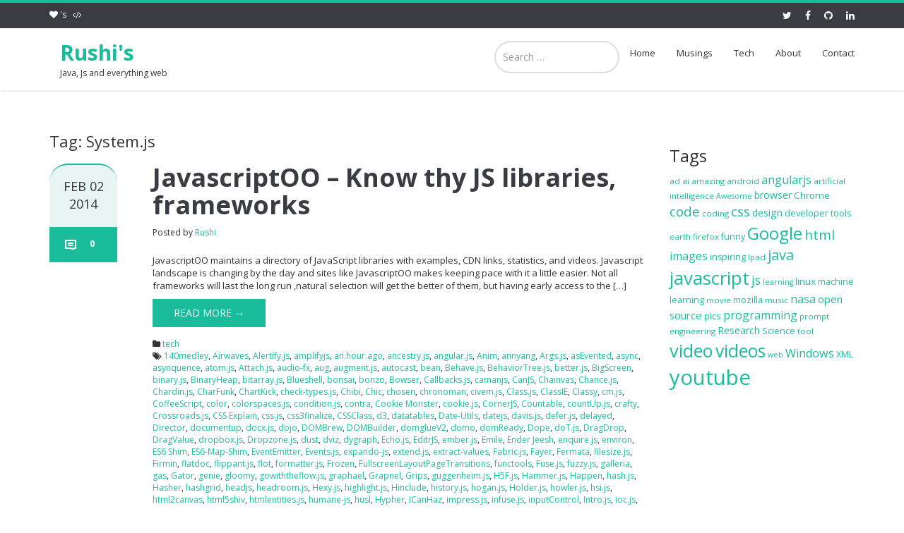

--- FILE ---
content_type: text/html; charset=UTF-8
request_url: https://www.rushis.com/tag/system-js/
body_size: 13751
content:
<!DOCTYPE html><html dir=ltr lang=en-US prefix="og: https://ogp.me/ns#"><head><meta charset="UTF-8"><meta name="viewport" content="width=device-width"><link rel=profile href=http://gmpg.org/xfn/11><link rel="shortcut icon" href><link rel=pingback href=https://www.rushis.com/xmlrpc.php> <!--[if lt IE 9]> <script src=https://www.rushis.com/wp-content/themes/ascent/includes/js/html5.js></script> <![endif]--><title>System.js - Rushi's</title><meta name="robots" content="max-image-preview:large"><link rel=canonical href=https://www.rushis.com/tag/system-js/ ><meta name="generator" content="All in One SEO (AIOSEO) 4.7.7"> <script type=application/ld+json class=aioseo-schema>{"@context":"https:\/\/schema.org","@graph":[{"@type":"BreadcrumbList","@id":"https:\/\/www.rushis.com\/tag\/system-js\/#breadcrumblist","itemListElement":[{"@type":"ListItem","@id":"https:\/\/www.rushis.com\/#listItem","position":1,"name":"Home","item":"https:\/\/www.rushis.com\/","nextItem":{"@type":"ListItem","@id":"https:\/\/www.rushis.com\/tag\/system-js\/#listItem","name":"System.js"}},{"@type":"ListItem","@id":"https:\/\/www.rushis.com\/tag\/system-js\/#listItem","position":2,"name":"System.js","previousItem":{"@type":"ListItem","@id":"https:\/\/www.rushis.com\/#listItem","name":"Home"}}]},{"@type":"CollectionPage","@id":"https:\/\/www.rushis.com\/tag\/system-js\/#collectionpage","url":"https:\/\/www.rushis.com\/tag\/system-js\/","name":"System.js - Rushi's","inLanguage":"en-US","isPartOf":{"@id":"https:\/\/www.rushis.com\/#website"},"breadcrumb":{"@id":"https:\/\/www.rushis.com\/tag\/system-js\/#breadcrumblist"}},{"@type":"Organization","@id":"https:\/\/www.rushis.com\/#organization","name":"Rushi's","description":"Java, Js and everything web","url":"https:\/\/www.rushis.com\/"},{"@type":"WebSite","@id":"https:\/\/www.rushis.com\/#website","url":"https:\/\/www.rushis.com\/","name":"Rushi's","description":"Java, Js and everything web","inLanguage":"en-US","publisher":{"@id":"https:\/\/www.rushis.com\/#organization"}}]}</script> <link rel=dns-prefetch href=//fonts.googleapis.com><link rel=alternate type=application/rss+xml title="Rushi&#039;s &raquo; Feed" href=https://www.rushis.com/feed/ ><link rel=alternate type=application/rss+xml title="Rushi&#039;s &raquo; Comments Feed" href=https://www.rushis.com/comments/feed/ ><link rel=alternate type=application/rss+xml title="Rushi&#039;s &raquo; System.js Tag Feed" href=https://www.rushis.com/tag/system-js/feed/ > <script>window._wpemojiSettings={"baseUrl":"https:\/\/s.w.org\/images\/core\/emoji\/14.0.0\/72x72\/","ext":".png","svgUrl":"https:\/\/s.w.org\/images\/core\/emoji\/14.0.0\/svg\/","svgExt":".svg","source":{"concatemoji":"https:\/\/www.rushis.com\/wp-includes\/js\/wp-emoji-release.min.js?ver=6.1.1"}};
/*! This file is auto-generated */
!function(e,a,t){var n,r,o,i=a.createElement("canvas"),p=i.getContext&&i.getContext("2d");function s(e,t){var a=String.fromCharCode,e=(p.clearRect(0,0,i.width,i.height),p.fillText(a.apply(this,e),0,0),i.toDataURL());return p.clearRect(0,0,i.width,i.height),p.fillText(a.apply(this,t),0,0),e===i.toDataURL()}function c(e){var t=a.createElement("script");t.src=e,t.defer=t.type="text/javascript",a.getElementsByTagName("head")[0].appendChild(t)}for(o=Array("flag","emoji"),t.supports={everything:!0,everythingExceptFlag:!0},r=0;r<o.length;r++)t.supports[o[r]]=function(e){if(p&&p.fillText)switch(p.textBaseline="top",p.font="600 32px Arial",e){case"flag":return s([127987,65039,8205,9895,65039],[127987,65039,8203,9895,65039])?!1:!s([55356,56826,55356,56819],[55356,56826,8203,55356,56819])&&!s([55356,57332,56128,56423,56128,56418,56128,56421,56128,56430,56128,56423,56128,56447],[55356,57332,8203,56128,56423,8203,56128,56418,8203,56128,56421,8203,56128,56430,8203,56128,56423,8203,56128,56447]);case"emoji":return!s([129777,127995,8205,129778,127999],[129777,127995,8203,129778,127999])}return!1}(o[r]),t.supports.everything=t.supports.everything&&t.supports[o[r]],"flag"!==o[r]&&(t.supports.everythingExceptFlag=t.supports.everythingExceptFlag&&t.supports[o[r]]);t.supports.everythingExceptFlag=t.supports.everythingExceptFlag&&!t.supports.flag,t.DOMReady=!1,t.readyCallback=function(){t.DOMReady=!0},t.supports.everything||(n=function(){t.readyCallback()},a.addEventListener?(a.addEventListener("DOMContentLoaded",n,!1),e.addEventListener("load",n,!1)):(e.attachEvent("onload",n),a.attachEvent("onreadystatechange",function(){"complete"===a.readyState&&t.readyCallback()})),(e=t.source||{}).concatemoji?c(e.concatemoji):e.wpemoji&&e.twemoji&&(c(e.twemoji),c(e.wpemoji)))}(window,document,window._wpemojiSettings);</script> <style>img.wp-smiley,img.emoji{display:inline !important;border:none !important;box-shadow:none !important;height:1em !important;width:1em !important;margin:0
0.07em !important;vertical-align:-0.1em !important;background:none !important;padding:0
!important}</style><link rel=stylesheet href=https://www.rushis.com/wp-content/cache/minify/d7cb9.css media=all><style id=global-styles-inline-css>/*<![CDATA[*/body{--wp--preset--color--black:#000;--wp--preset--color--cyan-bluish-gray:#abb8c3;--wp--preset--color--white:#fff;--wp--preset--color--pale-pink:#f78da7;--wp--preset--color--vivid-red:#cf2e2e;--wp--preset--color--luminous-vivid-orange:#ff6900;--wp--preset--color--luminous-vivid-amber:#fcb900;--wp--preset--color--light-green-cyan:#7bdcb5;--wp--preset--color--vivid-green-cyan:#00d084;--wp--preset--color--pale-cyan-blue:#8ed1fc;--wp--preset--color--vivid-cyan-blue:#0693e3;--wp--preset--color--vivid-purple:#9b51e0;--wp--preset--gradient--vivid-cyan-blue-to-vivid-purple:linear-gradient(135deg,rgba(6,147,227,1) 0%,rgb(155,81,224) 100%);--wp--preset--gradient--light-green-cyan-to-vivid-green-cyan:linear-gradient(135deg,rgb(122,220,180) 0%,rgb(0,208,130) 100%);--wp--preset--gradient--luminous-vivid-amber-to-luminous-vivid-orange:linear-gradient(135deg,rgba(252,185,0,1) 0%,rgba(255,105,0,1) 100%);--wp--preset--gradient--luminous-vivid-orange-to-vivid-red:linear-gradient(135deg,rgba(255,105,0,1) 0%,rgb(207,46,46) 100%);--wp--preset--gradient--very-light-gray-to-cyan-bluish-gray:linear-gradient(135deg,rgb(238,238,238) 0%,rgb(169,184,195) 100%);--wp--preset--gradient--cool-to-warm-spectrum:linear-gradient(135deg,rgb(74,234,220) 0%,rgb(151,120,209) 20%,rgb(207,42,186) 40%,rgb(238,44,130) 60%,rgb(251,105,98) 80%,rgb(254,248,76) 100%);--wp--preset--gradient--blush-light-purple:linear-gradient(135deg,rgb(255,206,236) 0%,rgb(152,150,240) 100%);--wp--preset--gradient--blush-bordeaux:linear-gradient(135deg,rgb(254,205,165) 0%,rgb(254,45,45) 50%,rgb(107,0,62) 100%);--wp--preset--gradient--luminous-dusk:linear-gradient(135deg,rgb(255,203,112) 0%,rgb(199,81,192) 50%,rgb(65,88,208) 100%);--wp--preset--gradient--pale-ocean:linear-gradient(135deg,rgb(255,245,203) 0%,rgb(182,227,212) 50%,rgb(51,167,181) 100%);--wp--preset--gradient--electric-grass:linear-gradient(135deg,rgb(202,248,128) 0%,rgb(113,206,126) 100%);--wp--preset--gradient--midnight:linear-gradient(135deg,rgb(2,3,129) 0%,rgb(40,116,252) 100%);--wp--preset--duotone--dark-grayscale:url('#wp-duotone-dark-grayscale');--wp--preset--duotone--grayscale:url('#wp-duotone-grayscale');--wp--preset--duotone--purple-yellow:url('#wp-duotone-purple-yellow');--wp--preset--duotone--blue-red:url('#wp-duotone-blue-red');--wp--preset--duotone--midnight:url('#wp-duotone-midnight');--wp--preset--duotone--magenta-yellow:url('#wp-duotone-magenta-yellow');--wp--preset--duotone--purple-green:url('#wp-duotone-purple-green');--wp--preset--duotone--blue-orange:url('#wp-duotone-blue-orange');--wp--preset--font-size--small:13px;--wp--preset--font-size--medium:20px;--wp--preset--font-size--large:36px;--wp--preset--font-size--x-large:42px;--wp--preset--spacing--20:0.44rem;--wp--preset--spacing--30:0.67rem;--wp--preset--spacing--40:1rem;--wp--preset--spacing--50:1.5rem;--wp--preset--spacing--60:2.25rem;--wp--preset--spacing--70:3.38rem;--wp--preset--spacing--80:5.06rem}:where(.is-layout-flex){gap:0.5em}body .is-layout-flow>.alignleft{float:left;margin-inline-start:0;margin-inline-end:2em}body .is-layout-flow>.alignright{float:right;margin-inline-start:2em;margin-inline-end:0}body .is-layout-flow>.aligncenter{margin-left:auto !important;margin-right:auto !important}body .is-layout-constrained>.alignleft{float:left;margin-inline-start:0;margin-inline-end:2em}body .is-layout-constrained>.alignright{float:right;margin-inline-start:2em;margin-inline-end:0}body .is-layout-constrained>.aligncenter{margin-left:auto !important;margin-right:auto !important}body .is-layout-constrained>:where(:not(.alignleft):not(.alignright):not(.alignfull)){max-width:var(--wp--style--global--content-size);margin-left:auto !important;margin-right:auto !important}body .is-layout-constrained>.alignwide{max-width:var(--wp--style--global--wide-size)}body .is-layout-flex{display:flex}body .is-layout-flex{flex-wrap:wrap;align-items:center}body .is-layout-flex>*{margin:0}:where(.wp-block-columns.is-layout-flex){gap:2em}.has-black-color{color:var(--wp--preset--color--black) !important}.has-cyan-bluish-gray-color{color:var(--wp--preset--color--cyan-bluish-gray) !important}.has-white-color{color:var(--wp--preset--color--white) !important}.has-pale-pink-color{color:var(--wp--preset--color--pale-pink) !important}.has-vivid-red-color{color:var(--wp--preset--color--vivid-red) !important}.has-luminous-vivid-orange-color{color:var(--wp--preset--color--luminous-vivid-orange) !important}.has-luminous-vivid-amber-color{color:var(--wp--preset--color--luminous-vivid-amber) !important}.has-light-green-cyan-color{color:var(--wp--preset--color--light-green-cyan) !important}.has-vivid-green-cyan-color{color:var(--wp--preset--color--vivid-green-cyan) !important}.has-pale-cyan-blue-color{color:var(--wp--preset--color--pale-cyan-blue) !important}.has-vivid-cyan-blue-color{color:var(--wp--preset--color--vivid-cyan-blue) !important}.has-vivid-purple-color{color:var(--wp--preset--color--vivid-purple) !important}.has-black-background-color{background-color:var(--wp--preset--color--black) !important}.has-cyan-bluish-gray-background-color{background-color:var(--wp--preset--color--cyan-bluish-gray) !important}.has-white-background-color{background-color:var(--wp--preset--color--white) !important}.has-pale-pink-background-color{background-color:var(--wp--preset--color--pale-pink) !important}.has-vivid-red-background-color{background-color:var(--wp--preset--color--vivid-red) !important}.has-luminous-vivid-orange-background-color{background-color:var(--wp--preset--color--luminous-vivid-orange) !important}.has-luminous-vivid-amber-background-color{background-color:var(--wp--preset--color--luminous-vivid-amber) !important}.has-light-green-cyan-background-color{background-color:var(--wp--preset--color--light-green-cyan) !important}.has-vivid-green-cyan-background-color{background-color:var(--wp--preset--color--vivid-green-cyan) !important}.has-pale-cyan-blue-background-color{background-color:var(--wp--preset--color--pale-cyan-blue) !important}.has-vivid-cyan-blue-background-color{background-color:var(--wp--preset--color--vivid-cyan-blue) !important}.has-vivid-purple-background-color{background-color:var(--wp--preset--color--vivid-purple) !important}.has-black-border-color{border-color:var(--wp--preset--color--black) !important}.has-cyan-bluish-gray-border-color{border-color:var(--wp--preset--color--cyan-bluish-gray) !important}.has-white-border-color{border-color:var(--wp--preset--color--white) !important}.has-pale-pink-border-color{border-color:var(--wp--preset--color--pale-pink) !important}.has-vivid-red-border-color{border-color:var(--wp--preset--color--vivid-red) !important}.has-luminous-vivid-orange-border-color{border-color:var(--wp--preset--color--luminous-vivid-orange) !important}.has-luminous-vivid-amber-border-color{border-color:var(--wp--preset--color--luminous-vivid-amber) !important}.has-light-green-cyan-border-color{border-color:var(--wp--preset--color--light-green-cyan) !important}.has-vivid-green-cyan-border-color{border-color:var(--wp--preset--color--vivid-green-cyan) !important}.has-pale-cyan-blue-border-color{border-color:var(--wp--preset--color--pale-cyan-blue) !important}.has-vivid-cyan-blue-border-color{border-color:var(--wp--preset--color--vivid-cyan-blue) !important}.has-vivid-purple-border-color{border-color:var(--wp--preset--color--vivid-purple) !important}.has-vivid-cyan-blue-to-vivid-purple-gradient-background{background:var(--wp--preset--gradient--vivid-cyan-blue-to-vivid-purple) !important}.has-light-green-cyan-to-vivid-green-cyan-gradient-background{background:var(--wp--preset--gradient--light-green-cyan-to-vivid-green-cyan) !important}.has-luminous-vivid-amber-to-luminous-vivid-orange-gradient-background{background:var(--wp--preset--gradient--luminous-vivid-amber-to-luminous-vivid-orange) !important}.has-luminous-vivid-orange-to-vivid-red-gradient-background{background:var(--wp--preset--gradient--luminous-vivid-orange-to-vivid-red) !important}.has-very-light-gray-to-cyan-bluish-gray-gradient-background{background:var(--wp--preset--gradient--very-light-gray-to-cyan-bluish-gray) !important}.has-cool-to-warm-spectrum-gradient-background{background:var(--wp--preset--gradient--cool-to-warm-spectrum) !important}.has-blush-light-purple-gradient-background{background:var(--wp--preset--gradient--blush-light-purple) !important}.has-blush-bordeaux-gradient-background{background:var(--wp--preset--gradient--blush-bordeaux) !important}.has-luminous-dusk-gradient-background{background:var(--wp--preset--gradient--luminous-dusk) !important}.has-pale-ocean-gradient-background{background:var(--wp--preset--gradient--pale-ocean) !important}.has-electric-grass-gradient-background{background:var(--wp--preset--gradient--electric-grass) !important}.has-midnight-gradient-background{background:var(--wp--preset--gradient--midnight) !important}.has-small-font-size{font-size:var(--wp--preset--font-size--small) !important}.has-medium-font-size{font-size:var(--wp--preset--font-size--medium) !important}.has-large-font-size{font-size:var(--wp--preset--font-size--large) !important}.has-x-large-font-size{font-size:var(--wp--preset--font-size--x-large) !important}.wp-block-navigation a:where(:not(.wp-element-button)){color:inherit}:where(.wp-block-columns.is-layout-flex){gap:2em}.wp-block-pullquote{font-size:1.5em;line-height:1.6}/*]]>*/</style><link rel=stylesheet href=https://www.rushis.com/wp-content/cache/minify/d1353.css media=all><link rel=stylesheet id=google-raleway-css href='https://fonts.googleapis.com/css?family=Open+Sans%3A300italic%2C400italic%2C600italic%2C700italic%2C800italic%2C400%2C300%2C600%2C700%2C800&#038;ver=6.1.1' type=text/css media=all><link rel=stylesheet href=https://www.rushis.com/wp-content/cache/minify/f182f.css media=all> <script src=https://www.rushis.com/wp-content/cache/minify/6e132.js></script> <link rel=https://api.w.org/ href=https://www.rushis.com/wp-json/ ><link rel=alternate type=application/json href=https://www.rushis.com/wp-json/wp/v2/tags/1359><link rel=EditURI type=application/rsd+xml title=RSD href=https://www.rushis.com/xmlrpc.php?rsd><link rel=wlwmanifest type=application/wlwmanifest+xml href=https://www.rushis.com/wp-includes/wlwmanifest.xml><meta name="generator" content="WordPress 6.1.1"><style id=dynamic-css></style><style></style></head><body class="archive tag tag-system-js tag-1359"><header id=masthead class=site-header role=banner><div class=header-top><div class=container><div class=row><div class=col-sm-6><div class=mail-info> <span><i class="fa fa-heart"></i>&nbsp;'s</span>&nbsp;&nbsp;&nbsp;<span><i class="fa fa-code"></i></span></div></div><div class=col-sm-6><div class=header-social-icon-wrap><ul class=social-icons> <li class=social-icon><a target=_blank href=http://twitter.com/ru5hike5h><i class="fa fa-twitter"></i></a></li> <li class=social-icon><a target=_blank href=http://facebook.com/rushi.sama.9><i class="fa fa-facebook"></i></a></li> <li class=social-icon><a target=_blank href=http://github.com/rushikesh><i class="fa fa-github"></i></a></li> <li class=social-icon><a target=_blank href=https://www.linkedin.com/in/rushikesh-samaiahgare><i class="fa fa-linkedin"></i></a></li></ul></div></div></div></div></div><div id=header-main class=header-bottom><div class=header-bottom-inner><div class=container><div class=row><div class=col-sm-3><div id=logo><div class="site-header-inner col-sm-12"><div class=site-branding><h1 class="site-title"> <a href=https://www.rushis.com/ title=Rushi&#039;s rel=home> Rushi&#039;s </a></h1><h4 class="site-description">Java, Js and everything web</h4></div></div></div></div><div class="site-navigation pull-right"><nav class=main-menu><ul id=menu-rushimenu class="header-nav clearfix"><li id=menu-item-2751 class="menu-item menu-item-type-custom menu-item-object-custom menu-item-2751"><a href=http://rushis.com>Home</a></li> <li id=menu-item-2747 class="menu-item menu-item-type-taxonomy menu-item-object-category menu-item-2747"><a href=https://www.rushis.com/category/nontech/ >Musings</a></li> <li id=menu-item-2748 class="menu-item menu-item-type-taxonomy menu-item-object-category menu-item-2748"><a href=https://www.rushis.com/category/tech/ >Tech</a></li> <li id=menu-item-2750 class="menu-item menu-item-type-post_type menu-item-object-page menu-item-2750"><a href=https://www.rushis.com/about/ >About</a></li> <li id=menu-item-2754 class="menu-item menu-item-type-post_type menu-item-object-page menu-item-2754"><a href=https://www.rushis.com/contact/ >Contact</a></li></ul></nav><div id=responsive-menu-container></div></div></div></div></div></div></div><div id=header-search-form-wrap class=header-search-form-wrap><div class=container><form role=search method=get class="header-search-form search-form" action=/ ><div class=control-group> <i class="fa fa-search"></i> <input type=search class=search-field placeholder="Search &hellip;" value name=s title="Search for:"> <button class=search type=submit><i class=icon-search></i></button></div></form></div></div></header><div class=main-content><div class=container><div id=content class=main-content-inner><div class=row><div class="col-sm-12 col-md-9"><div class=content-padder><header class=page-header><h1 class="page-title"> Tag: System.js</h1></header><article id=post-1738 class="post-1738 post type-post status-publish format-standard hentry category-tech tag-140medley tag-airwaves tag-alertify-js tag-amplifyjs tag-an-hour-ago tag-ancestry-js tag-angular-js tag-anim tag-annyang tag-args-js tag-asevented tag-async tag-asynquence tag-atom-js tag-attach-js tag-audio-fx tag-aug tag-augment-js tag-autocast tag-bean tag-behave-js tag-behaviortree-js tag-better-js tag-bigscreen tag-binary-js tag-binaryheap tag-bitarray-js tag-blueshell tag-bonsai tag-bonzo tag-bowser tag-callbacks-js tag-camanjs tag-canjs tag-chainvas tag-chance-js tag-chardin-js tag-charfunk tag-chartkick tag-check-types-js tag-chibi tag-chic tag-chosen tag-chronoman tag-civem-js tag-class-js tag-classie tag-classy tag-cm-js tag-coffeescript tag-color tag-colorspaces-js tag-condition-js tag-contra tag-cookie-monster tag-cookie-js tag-cornerjs tag-countable tag-countup-js tag-crafty tag-crossroads-js tag-css-explain tag-css-js tag-css3finalize tag-cssclass tag-d3 tag-datatables tag-date-utils tag-datejs tag-davis-js tag-defer-js tag-delayed tag-director tag-documentup tag-docx-js tag-dojo tag-dombrew tag-dombuilder tag-domgluev2 tag-domo tag-domready tag-dope tag-dot-js tag-dragdrop tag-dragvalue tag-dropbox-js tag-dropzone-js tag-dust tag-dviz tag-dygraph tag-echo-js tag-editrjs tag-ember-js tag-emile tag-ender-jeesh tag-enquire-js tag-environ tag-es6-shim tag-es6-map-shim tag-eventemitter tag-events-js tag-expando-js tag-extend-js tag-extract-values tag-fabric-js tag-fayer tag-fermata tag-filesize-js tag-firmin tag-flatdoc tag-flippant-js tag-flot tag-formatter-js tag-frozen tag-fullscreenlayoutpagetransitions tag-functools tag-fuse-js tag-fuzzy-js tag-galleria tag-gas tag-gator tag-genie tag-gloomy tag-gowiththeflow-js tag-graphael tag-grapnel tag-grips tag-guggenheim-js tag-h5f-js tag-hammer-js tag-happen tag-hash-js tag-hasher tag-hashgrid tag-headjs tag-headroom-js tag-hexy-js tag-highlight-js tag-hinclude tag-history-js tag-hogan-js tag-holder-js tag-howler-js tag-hsi-js tag-html2canvas tag-html5shiv tag-htmlentities-js tag-humane-js tag-husl tag-hypher tag-icanhaz tag-impress-js tag-infuse-js tag-inputcontrol tag-intro-js tag-ioc-js tag-is-near tag-is-js tag-iugo-js tag-jade tag-jaguar tag-jasmine tag-javascript tag-javascript-state-machine tag-jaylist tag-jo tag-jquery tag-jquerypp tag-js-sequence-diagrams tag-js-signals tag-jsdeferred tag-jsface tag-jsmovieclip tag-json-minify tag-json2 tag-json3 tag-jsonc tag-jsonp tag-jsonselect tag-jstorage tag-jurl tag-jvent-js tag-jwerty tag-jworkflow tag-kebab-js tag-kerning-js tag-keymage tag-keymaster tag-keysort tag-ki-js tag-kimbo-js tag-kizzy tag-kjavascriptoo tag-klass tag-knwl-js tag-l-js tag-ladda tag-lambda-js tag-later tag-lawnchair tag-lazy-js tag-lazyload tag-leaflet tag-lemonad tag-less-js tag-loadrunner tag-log tag-logjs tag-loom tag-lscache tag-lucidjs tag-maddy tag-majax-js tag-marked tag-masonry tag-math-js tag-mathmethods tag-mediatizr tag-mediator-js tag-mibbu tag-micro-selector tag-microcache-js tag-microevent-js tag-microjungle tag-middleman-js tag-milk tag-min-js tag-miniscroll tag-minivents tag-minpubsub tag-missmatch tag-miuri tag-mix-js tag-mixing tag-mobilizejs tag-modernizr tag-mold tag-molt tag-moment-js tag-monad-js tag-mootools tag-morf tag-mouse tag-mousetrap tag-move-js tag-mustache-js tag-node-sql tag-nonsense tag-nth-js tag-numeral-js tag-numgen tag-nunjucks tag-nut tag-objs tag-obscura tag-ocanvas tag-omitjs tag-ondomready tag-one-color tag-openlayers tag-packery tag-page-js tag-paper-js tag-parseuri tag-parsy tag-path-js tag-personajs tag-picocss tag-picomodal tag-piecon tag-pilot tag-pixi-js tag-plates tag-platform tag-polymer tag-prefixfree tag-preloadimages-js tag-probability-js tag-processing-js tag-progress-js tag-progressbar-js tag-promise-js tag-prototype tag-punycode tag-pxy-js tag-q tag-qatrix tag-qooxdoo tag-qunit tag-qwery tag-radio-js tag-rainbow tag-range-js tag-raphael tag-ratio-js tag-raven-js tag-react tag-reactive-js tag-ready-js tag-recycle tag-regenerate tag-relay tag-remarked-js tag-remotestorage tag-require-js tag-reqwest tag-resistance tag-respond-js tag-responsive-nav tag-retina-js tag-reveal tag-rickshaw tag-riloadr tag-ring-js tag-rivets-js tag-router-js tag-rssi tag-rsvp-js tag-saltjs tag-sammy-js tag-satisfy tag-scaleapp-js tag-schema-inspector tag-script-js tag-scriptaculous tag-selectivizr tag-sheethub tag-shifty tag-shinycar tag-shore tag-shorttag-js tag-shotgun-js tag-shred tag-simplate tag-simplecartjs tag-sizzle tag-slang tag-slidr-js tag-slow-js tag-sly tag-snack-js tag-socket-io tag-sockjs-client tag-soma-js tag-sortable tag-species tag-speculoos tag-spellchecker tag-spin-js tag-spinejs tag-spooks-js tag-stampit tag-stapes tag-statelet tag-stately-js tag-stats-js tag-sticky tag-store-js tag-string_score tag-string-js tag-strukt tag-subtlelocationproxy tag-sugar tag-supplement-js tag-svg-js tag-swiftcore-js tag-swipe tag-switcher tag-switchery tag-sylvester tag-syntaxhighlighter tag-system-js tag-t-lite tag-t-js tag-tabletop tag-taffydb tag-tangle tag-tempo tag-three-js tag-timed tag-tinycon tag-tinydom tag-tire tag-toast tag-traceur tag-tracing-js tag-transparency tag-treesaver tag-trier-js tag-tuna tag-turtlewax tag-twitter-bootstrap tag-twitterlib-js tag-twix tag-two-js tag-typogr-js tag-ua-js tag-uri-js tag-use-js tag-uuid-v4-js tag-valentine tag-vein-js tag-vertx tag-vine tag-vintagejs tag-viper tag-visibility-js tag-voyeur-js tag-w tag-webaudio-js tag-webfont tag-whenever-js tag-wru tag-xregexp tag-xslx-js tag-xui tag-xxspubsub-js tag-yepnope tag-ytiframe-js tag-yui tag-zepto tag-zest tag-zoomerang tag-zxcvbn"><div class=row><div class="post-meta-info col-sm-12 col-md-2"><div class=entry-meta> <time class="entry-time updated" itemprop=datePublished datetime=2014-02-02T20:11:37-08:00><div>Feb&nbsp;02</div><div>2014</div></time> <span class="comments_count clearfix entry-comments-link"><a href=https://www.rushis.com/javascriptoo-know-thy-js-libraries-frameworks/#disqus_thread><span class=dsq-postid data-dsqidentifier="1738 http://www.rushis.com/?p=1738">0</span></a></span></div></div><div class="post-content-wrap col-sm-12 col-md-10"><header class=page-header><h1 class="entry-title"><a href=https://www.rushis.com/javascriptoo-know-thy-js-libraries-frameworks/ rel=bookmark>JavascriptOO &#8211; Know thy JS libraries, frameworks</a></h1> <span class=entry-author> Posted by	<span class="author vcard entry-author-link"> <a href=https://www.rushis.com/author/admin/ title="Posts by Rushi" rel=author>Rushi</a>	 </span> </span></header><div class=entry-summary><p>JavascriptOO maintains a directory of JavaScript libraries with examples, CDN links, statistics, and videos. Javascript landscape is changing by the day and sites like JavascriptOO makes keeping pace with it a little easier. Not all frameworks will last the long run ,natural selection will get the better of them, but having early access to the [&hellip;]</p> <a class=read-more href=https://www.rushis.com/javascriptoo-know-thy-js-libraries-frameworks/ >Read More &rarr;</a></div><footer class=footer-meta><div class=cat-tag-meta-wrap> <span class=cats-meta><i class="fa fa-folder"></i> <a href=https://www.rushis.com/category/tech/ rel="category tag">tech</a></span> <span class=tags-meta><i class="fa fa-tags"></i> <a href=https://www.rushis.com/tag/140medley/ rel=tag>140medley</a>, <a href=https://www.rushis.com/tag/airwaves/ rel=tag>Airwaves</a>, <a href=https://www.rushis.com/tag/alertify-js/ rel=tag>Alertify.js</a>, <a href=https://www.rushis.com/tag/amplifyjs/ rel=tag>amplifyjs</a>, <a href=https://www.rushis.com/tag/an-hour-ago/ rel=tag>an.hour.ago</a>, <a href=https://www.rushis.com/tag/ancestry-js/ rel=tag>ancestry.js</a>, <a href=https://www.rushis.com/tag/angular-js/ rel=tag>angular.js</a>, <a href=https://www.rushis.com/tag/anim/ rel=tag>Anim</a>, <a href=https://www.rushis.com/tag/annyang/ rel=tag>annyang</a>, <a href=https://www.rushis.com/tag/args-js/ rel=tag>Args.js</a>, <a href=https://www.rushis.com/tag/asevented/ rel=tag>asEvented</a>, <a href=https://www.rushis.com/tag/async/ rel=tag>async</a>, <a href=https://www.rushis.com/tag/asynquence/ rel=tag>asynquence</a>, <a href=https://www.rushis.com/tag/atom-js/ rel=tag>atom.js</a>, <a href=https://www.rushis.com/tag/attach-js/ rel=tag>Attach.js</a>, <a href=https://www.rushis.com/tag/audio-fx/ rel=tag>audio-fx</a>, <a href=https://www.rushis.com/tag/aug/ rel=tag>aug</a>, <a href=https://www.rushis.com/tag/augment-js/ rel=tag>augment.js</a>, <a href=https://www.rushis.com/tag/autocast/ rel=tag>autocast</a>, <a href=https://www.rushis.com/tag/bean/ rel=tag>bean</a>, <a href=https://www.rushis.com/tag/behave-js/ rel=tag>Behave.js</a>, <a href=https://www.rushis.com/tag/behaviortree-js/ rel=tag>BehaviorTree.js</a>, <a href=https://www.rushis.com/tag/better-js/ rel=tag>better.js</a>, <a href=https://www.rushis.com/tag/bigscreen/ rel=tag>BigScreen</a>, <a href=https://www.rushis.com/tag/binary-js/ rel=tag>binary.js</a>, <a href=https://www.rushis.com/tag/binaryheap/ rel=tag>BinaryHeap</a>, <a href=https://www.rushis.com/tag/bitarray-js/ rel=tag>bitarray.js</a>, <a href=https://www.rushis.com/tag/blueshell/ rel=tag>Blueshell</a>, <a href=https://www.rushis.com/tag/bonsai/ rel=tag>bonsai</a>, <a href=https://www.rushis.com/tag/bonzo/ rel=tag>bonzo</a>, <a href=https://www.rushis.com/tag/bowser/ rel=tag>Bowser</a>, <a href=https://www.rushis.com/tag/callbacks-js/ rel=tag>Callbacks.js</a>, <a href=https://www.rushis.com/tag/camanjs/ rel=tag>camanjs</a>, <a href=https://www.rushis.com/tag/canjs/ rel=tag>CanJS</a>, <a href=https://www.rushis.com/tag/chainvas/ rel=tag>Chainvas</a>, <a href=https://www.rushis.com/tag/chance-js/ rel=tag>Chance.js</a>, <a href=https://www.rushis.com/tag/chardin-js/ rel=tag>Chardin.js</a>, <a href=https://www.rushis.com/tag/charfunk/ rel=tag>CharFunk</a>, <a href=https://www.rushis.com/tag/chartkick/ rel=tag>ChartKick</a>, <a href=https://www.rushis.com/tag/check-types-js/ rel=tag>check-types.js</a>, <a href=https://www.rushis.com/tag/chibi/ rel=tag>Chibi</a>, <a href=https://www.rushis.com/tag/chic/ rel=tag>Chic</a>, <a href=https://www.rushis.com/tag/chosen/ rel=tag>chosen</a>, <a href=https://www.rushis.com/tag/chronoman/ rel=tag>chronoman</a>, <a href=https://www.rushis.com/tag/civem-js/ rel=tag>civem.js</a>, <a href=https://www.rushis.com/tag/class-js/ rel=tag>Class.js</a>, <a href=https://www.rushis.com/tag/classie/ rel=tag>ClassIE</a>, <a href=https://www.rushis.com/tag/classy/ rel=tag>Classy</a>, <a href=https://www.rushis.com/tag/cm-js/ rel=tag>cm.js</a>, <a href=https://www.rushis.com/tag/coffeescript/ rel=tag>CoffeeScript</a>, <a href=https://www.rushis.com/tag/color/ rel=tag>color</a>, <a href=https://www.rushis.com/tag/colorspaces-js/ rel=tag>colorspaces.js</a>, <a href=https://www.rushis.com/tag/condition-js/ rel=tag>condition.js</a>, <a href=https://www.rushis.com/tag/contra/ rel=tag>contra</a>, <a href=https://www.rushis.com/tag/cookie-monster/ rel=tag>Cookie Monster</a>, <a href=https://www.rushis.com/tag/cookie-js/ rel=tag>cookie.js</a>, <a href=https://www.rushis.com/tag/cornerjs/ rel=tag>CornerJS</a>, <a href=https://www.rushis.com/tag/countable/ rel=tag>Countable</a>, <a href=https://www.rushis.com/tag/countup-js/ rel=tag>countUp.js</a>, <a href=https://www.rushis.com/tag/crafty/ rel=tag>crafty</a>, <a href=https://www.rushis.com/tag/crossroads-js/ rel=tag>Crossroads.js</a>, <a href=https://www.rushis.com/tag/css-explain/ rel=tag>CSS Explain</a>, <a href=https://www.rushis.com/tag/css-js/ rel=tag>css.js</a>, <a href=https://www.rushis.com/tag/css3finalize/ rel=tag>css3finalize</a>, <a href=https://www.rushis.com/tag/cssclass/ rel=tag>CSSClass</a>, <a href=https://www.rushis.com/tag/d3/ rel=tag>d3</a>, <a href=https://www.rushis.com/tag/datatables/ rel=tag>datatables</a>, <a href=https://www.rushis.com/tag/date-utils/ rel=tag>Date-Utils</a>, <a href=https://www.rushis.com/tag/datejs/ rel=tag>datejs</a>, <a href=https://www.rushis.com/tag/davis-js/ rel=tag>davis.js</a>, <a href=https://www.rushis.com/tag/defer-js/ rel=tag>defer.js</a>, <a href=https://www.rushis.com/tag/delayed/ rel=tag>delayed</a>, <a href=https://www.rushis.com/tag/director/ rel=tag>Director</a>, <a href=https://www.rushis.com/tag/documentup/ rel=tag>documentup</a>, <a href=https://www.rushis.com/tag/docx-js/ rel=tag>docx.js</a>, <a href=https://www.rushis.com/tag/dojo/ rel=tag>dojo</a>, <a href=https://www.rushis.com/tag/dombrew/ rel=tag>DOMBrew</a>, <a href=https://www.rushis.com/tag/dombuilder/ rel=tag>DOMBuilder</a>, <a href=https://www.rushis.com/tag/domgluev2/ rel=tag>domglueV2</a>, <a href=https://www.rushis.com/tag/domo/ rel=tag>domo</a>, <a href=https://www.rushis.com/tag/domready/ rel=tag>domReady</a>, <a href=https://www.rushis.com/tag/dope/ rel=tag>Dope</a>, <a href=https://www.rushis.com/tag/dot-js/ rel=tag>doT.js</a>, <a href=https://www.rushis.com/tag/dragdrop/ rel=tag>DragDrop</a>, <a href=https://www.rushis.com/tag/dragvalue/ rel=tag>DragValue</a>, <a href=https://www.rushis.com/tag/dropbox-js/ rel=tag>dropbox.js</a>, <a href=https://www.rushis.com/tag/dropzone-js/ rel=tag>Dropzone.js</a>, <a href=https://www.rushis.com/tag/dust/ rel=tag>dust</a>, <a href=https://www.rushis.com/tag/dviz/ rel=tag>dviz</a>, <a href=https://www.rushis.com/tag/dygraph/ rel=tag>dygraph</a>, <a href=https://www.rushis.com/tag/echo-js/ rel=tag>Echo.js</a>, <a href=https://www.rushis.com/tag/editrjs/ rel=tag>EditrJS</a>, <a href=https://www.rushis.com/tag/ember-js/ rel=tag>ember.js</a>, <a href=https://www.rushis.com/tag/emile/ rel=tag>Emile</a>, <a href=https://www.rushis.com/tag/ender-jeesh/ rel=tag>Ender Jeesh</a>, <a href=https://www.rushis.com/tag/enquire-js/ rel=tag>enquire.js</a>, <a href=https://www.rushis.com/tag/environ/ rel=tag>environ</a>, <a href=https://www.rushis.com/tag/es6-shim/ rel=tag>ES6 Shim</a>, <a href=https://www.rushis.com/tag/es6-map-shim/ rel=tag>ES6-Map-Shim</a>, <a href=https://www.rushis.com/tag/eventemitter/ rel=tag>EventEmitter</a>, <a href=https://www.rushis.com/tag/events-js/ rel=tag>Events.js</a>, <a href=https://www.rushis.com/tag/expando-js/ rel=tag>expando-js</a>, <a href=https://www.rushis.com/tag/extend-js/ rel=tag>extend.js</a>, <a href=https://www.rushis.com/tag/extract-values/ rel=tag>extract-values</a>, <a href=https://www.rushis.com/tag/fabric-js/ rel=tag>Fabric.js</a>, <a href=https://www.rushis.com/tag/fayer/ rel=tag>Fayer</a>, <a href=https://www.rushis.com/tag/fermata/ rel=tag>Fermata</a>, <a href=https://www.rushis.com/tag/filesize-js/ rel=tag>filesize.js</a>, <a href=https://www.rushis.com/tag/firmin/ rel=tag>Firmin</a>, <a href=https://www.rushis.com/tag/flatdoc/ rel=tag>flatdoc</a>, <a href=https://www.rushis.com/tag/flippant-js/ rel=tag>flippant.js</a>, <a href=https://www.rushis.com/tag/flot/ rel=tag>flot</a>, <a href=https://www.rushis.com/tag/formatter-js/ rel=tag>formatter.js</a>, <a href=https://www.rushis.com/tag/frozen/ rel=tag>Frozen</a>, <a href=https://www.rushis.com/tag/fullscreenlayoutpagetransitions/ rel=tag>FullscreenLayoutPageTransitions</a>, <a href=https://www.rushis.com/tag/functools/ rel=tag>functools</a>, <a href=https://www.rushis.com/tag/fuse-js/ rel=tag>Fuse.js</a>, <a href=https://www.rushis.com/tag/fuzzy-js/ rel=tag>fuzzy.js</a>, <a href=https://www.rushis.com/tag/galleria/ rel=tag>galleria</a>, <a href=https://www.rushis.com/tag/gas/ rel=tag>gas</a>, <a href=https://www.rushis.com/tag/gator/ rel=tag>Gator</a>, <a href=https://www.rushis.com/tag/genie/ rel=tag>genie</a>, <a href=https://www.rushis.com/tag/gloomy/ rel=tag>gloomy</a>, <a href=https://www.rushis.com/tag/gowiththeflow-js/ rel=tag>gowiththeflow.js</a>, <a href=https://www.rushis.com/tag/graphael/ rel=tag>graphael</a>, <a href=https://www.rushis.com/tag/grapnel/ rel=tag>Grapnel</a>, <a href=https://www.rushis.com/tag/grips/ rel=tag>Grips</a>, <a href=https://www.rushis.com/tag/guggenheim-js/ rel=tag>guggenheim.js</a>, <a href=https://www.rushis.com/tag/h5f-js/ rel=tag>H5F.js</a>, <a href=https://www.rushis.com/tag/hammer-js/ rel=tag>Hammer.js</a>, <a href=https://www.rushis.com/tag/happen/ rel=tag>Happen</a>, <a href=https://www.rushis.com/tag/hash-js/ rel=tag>hash.js</a>, <a href=https://www.rushis.com/tag/hasher/ rel=tag>Hasher</a>, <a href=https://www.rushis.com/tag/hashgrid/ rel=tag>hashgrid</a>, <a href=https://www.rushis.com/tag/headjs/ rel=tag>headjs</a>, <a href=https://www.rushis.com/tag/headroom-js/ rel=tag>headroom.js</a>, <a href=https://www.rushis.com/tag/hexy-js/ rel=tag>Hexy.js</a>, <a href=https://www.rushis.com/tag/highlight-js/ rel=tag>highlight.js</a>, <a href=https://www.rushis.com/tag/hinclude/ rel=tag>Hinclude</a>, <a href=https://www.rushis.com/tag/history-js/ rel=tag>history.js</a>, <a href=https://www.rushis.com/tag/hogan-js/ rel=tag>hogan.js</a>, <a href=https://www.rushis.com/tag/holder-js/ rel=tag>Holder.js</a>, <a href=https://www.rushis.com/tag/howler-js/ rel=tag>howler.js</a>, <a href=https://www.rushis.com/tag/hsi-js/ rel=tag>hsi.js</a>, <a href=https://www.rushis.com/tag/html2canvas/ rel=tag>html2canvas</a>, <a href=https://www.rushis.com/tag/html5shiv/ rel=tag>html5shiv</a>, <a href=https://www.rushis.com/tag/htmlentities-js/ rel=tag>htmlentities.js</a>, <a href=https://www.rushis.com/tag/humane-js/ rel=tag>humane-js</a>, <a href=https://www.rushis.com/tag/husl/ rel=tag>husl</a>, <a href=https://www.rushis.com/tag/hypher/ rel=tag>Hypher</a>, <a href=https://www.rushis.com/tag/icanhaz/ rel=tag>ICanHaz</a>, <a href=https://www.rushis.com/tag/impress-js/ rel=tag>impress.js</a>, <a href=https://www.rushis.com/tag/infuse-js/ rel=tag>infuse.js</a>, <a href=https://www.rushis.com/tag/inputcontrol/ rel=tag>inputControl</a>, <a href=https://www.rushis.com/tag/intro-js/ rel=tag>Intro.js</a>, <a href=https://www.rushis.com/tag/ioc-js/ rel=tag>ioc.js</a>, <a href=https://www.rushis.com/tag/is-near/ rel=tag>is-near</a>, <a href=https://www.rushis.com/tag/is-js/ rel=tag>is.js</a>, <a href=https://www.rushis.com/tag/iugo-js/ rel=tag>iugo.js</a>, <a href=https://www.rushis.com/tag/jade/ rel=tag>Jade</a>, <a href=https://www.rushis.com/tag/jaguar/ rel=tag>Jaguar</a>, <a href=https://www.rushis.com/tag/jasmine/ rel=tag>Jasmine</a>, <a href=https://www.rushis.com/tag/javascript/ rel=tag>javascript</a>, <a href=https://www.rushis.com/tag/javascript-state-machine/ rel=tag>javascript-state-machine</a>, <a href=https://www.rushis.com/tag/jaylist/ rel=tag>jaylist</a>, <a href=https://www.rushis.com/tag/jo/ rel=tag>jo</a>, <a href=https://www.rushis.com/tag/jquery/ rel=tag>jQuery</a>, <a href=https://www.rushis.com/tag/jquerypp/ rel=tag>jQuerypp</a>, <a href=https://www.rushis.com/tag/js-sequence-diagrams/ rel=tag>js-sequence-diagrams</a>, <a href=https://www.rushis.com/tag/js-signals/ rel=tag>js-signals</a>, <a href=https://www.rushis.com/tag/jsdeferred/ rel=tag>JSDeferred</a>, <a href=https://www.rushis.com/tag/jsface/ rel=tag>JSFace</a>, <a href=https://www.rushis.com/tag/jsmovieclip/ rel=tag>jsMovieClip</a>, <a href=https://www.rushis.com/tag/json-minify/ rel=tag>JSON.minify</a>, <a href=https://www.rushis.com/tag/json2/ rel=tag>json2</a>, <a href=https://www.rushis.com/tag/json3/ rel=tag>json3</a>, <a href=https://www.rushis.com/tag/jsonc/ rel=tag>JSONC</a>, <a href=https://www.rushis.com/tag/jsonp/ rel=tag>JSONP</a>, <a href=https://www.rushis.com/tag/jsonselect/ rel=tag>JSONSelect</a>, <a href=https://www.rushis.com/tag/jstorage/ rel=tag>jStorage</a>, <a href=https://www.rushis.com/tag/jurl/ rel=tag>jurl</a>, <a href=https://www.rushis.com/tag/jvent-js/ rel=tag>jvent.js</a>, <a href=https://www.rushis.com/tag/jwerty/ rel=tag>Jwerty</a>, <a href=https://www.rushis.com/tag/jworkflow/ rel=tag>jWorkflow</a>, <a href=https://www.rushis.com/tag/kebab-js/ rel=tag>kebab.js</a>, <a href=https://www.rushis.com/tag/kerning-js/ rel=tag>kerning.js</a>, <a href=https://www.rushis.com/tag/keymage/ rel=tag>keymage</a>, <a href=https://www.rushis.com/tag/keymaster/ rel=tag>Keymaster</a>, <a href=https://www.rushis.com/tag/keysort/ rel=tag>keysort</a>, <a href=https://www.rushis.com/tag/ki-js/ rel=tag>ki.js</a>, <a href=https://www.rushis.com/tag/kimbo-js/ rel=tag>kimbo.js</a>, <a href=https://www.rushis.com/tag/kizzy/ rel=tag>Kizzy</a>, <a href=https://www.rushis.com/tag/kjavascriptoo/ rel=tag>kjavascriptoo</a>, <a href=https://www.rushis.com/tag/klass/ rel=tag>Klass</a>, <a href=https://www.rushis.com/tag/knwl-js/ rel=tag>Knwl.js</a>, <a href=https://www.rushis.com/tag/l-js/ rel=tag>l.js</a>, <a href=https://www.rushis.com/tag/ladda/ rel=tag>ladda</a>, <a href=https://www.rushis.com/tag/lambda-js/ rel=tag>lambda.js</a>, <a href=https://www.rushis.com/tag/later/ rel=tag>later</a>, <a href=https://www.rushis.com/tag/lawnchair/ rel=tag>Lawnchair</a>, <a href=https://www.rushis.com/tag/lazy-js/ rel=tag>lazy.js</a>, <a href=https://www.rushis.com/tag/lazyload/ rel=tag>LazyLoad</a>, <a href=https://www.rushis.com/tag/leaflet/ rel=tag>leaflet</a>, <a href=https://www.rushis.com/tag/lemonad/ rel=tag>Lemonad</a>, <a href=https://www.rushis.com/tag/less-js/ rel=tag>less.js</a>, <a href=https://www.rushis.com/tag/loadrunner/ rel=tag>Loadrunner</a>, <a href=https://www.rushis.com/tag/log/ rel=tag>log</a>, <a href=https://www.rushis.com/tag/logjs/ rel=tag>LogJS</a>, <a href=https://www.rushis.com/tag/loom/ rel=tag>loom</a>, <a href=https://www.rushis.com/tag/lscache/ rel=tag>lscache</a>, <a href=https://www.rushis.com/tag/lucidjs/ rel=tag>LucidJS</a>, <a href=https://www.rushis.com/tag/maddy/ rel=tag>Maddy</a>, <a href=https://www.rushis.com/tag/majax-js/ rel=tag>majaX.js</a>, <a href=https://www.rushis.com/tag/marked/ rel=tag>marked</a>, <a href=https://www.rushis.com/tag/masonry/ rel=tag>Masonry</a>, <a href=https://www.rushis.com/tag/math-js/ rel=tag>math.js</a>, <a href=https://www.rushis.com/tag/mathmethods/ rel=tag>mathmethods</a>, <a href=https://www.rushis.com/tag/mediatizr/ rel=tag>mediatizr</a>, <a href=https://www.rushis.com/tag/mediator-js/ rel=tag>Mediator.js</a>, <a href=https://www.rushis.com/tag/mibbu/ rel=tag>Mibbu</a>, <a href=https://www.rushis.com/tag/micro-selector/ rel=tag>micro-selector</a>, <a href=https://www.rushis.com/tag/microcache-js/ rel=tag>microcache.js</a>, <a href=https://www.rushis.com/tag/microevent-js/ rel=tag>microevent.js</a>, <a href=https://www.rushis.com/tag/microjungle/ rel=tag>microjungle</a>, <a href=https://www.rushis.com/tag/middleman-js/ rel=tag>Middleman.js</a>, <a href=https://www.rushis.com/tag/milk/ rel=tag>Milk</a>, <a href=https://www.rushis.com/tag/min-js/ rel=tag>min.js</a>, <a href=https://www.rushis.com/tag/miniscroll/ rel=tag>Miniscroll</a>, <a href=https://www.rushis.com/tag/minivents/ rel=tag>minivents</a>, <a href=https://www.rushis.com/tag/minpubsub/ rel=tag>MinPubSub</a>, <a href=https://www.rushis.com/tag/missmatch/ rel=tag>MissMatch</a>, <a href=https://www.rushis.com/tag/miuri/ rel=tag>miuri</a>, <a href=https://www.rushis.com/tag/mix-js/ rel=tag>mix.js</a>, <a href=https://www.rushis.com/tag/mixing/ rel=tag>mixing</a>, <a href=https://www.rushis.com/tag/mobilizejs/ rel=tag>mobilizejs</a>, <a href=https://www.rushis.com/tag/modernizr/ rel=tag>modernizr</a>, <a href=https://www.rushis.com/tag/mold/ rel=tag>Mold</a>, <a href=https://www.rushis.com/tag/molt/ rel=tag>molt</a>, <a href=https://www.rushis.com/tag/moment-js/ rel=tag>moment.js</a>, <a href=https://www.rushis.com/tag/monad-js/ rel=tag>Monad.js</a>, <a href=https://www.rushis.com/tag/mootools/ rel=tag>mootools</a>, <a href=https://www.rushis.com/tag/morf/ rel=tag>Morf</a>, <a href=https://www.rushis.com/tag/mouse/ rel=tag>Mouse</a>, <a href=https://www.rushis.com/tag/mousetrap/ rel=tag>Mousetrap</a>, <a href=https://www.rushis.com/tag/move-js/ rel=tag>move.js</a>, <a href=https://www.rushis.com/tag/mustache-js/ rel=tag>mustache.js</a>, <a href=https://www.rushis.com/tag/node-sql/ rel=tag>node-sql</a>, <a href=https://www.rushis.com/tag/nonsense/ rel=tag>Nonsense</a>, <a href=https://www.rushis.com/tag/nth-js/ rel=tag>nTh.js</a>, <a href=https://www.rushis.com/tag/numeral-js/ rel=tag>numeral.js</a>, <a href=https://www.rushis.com/tag/numgen/ rel=tag>numgen</a>, <a href=https://www.rushis.com/tag/nunjucks/ rel=tag>nunjucks</a>, <a href=https://www.rushis.com/tag/nut/ rel=tag>nut</a>, <a href=https://www.rushis.com/tag/objs/ rel=tag>Objs</a>, <a href=https://www.rushis.com/tag/obscura/ rel=tag>Obscura</a>, <a href=https://www.rushis.com/tag/ocanvas/ rel=tag>ocanvas</a>, <a href=https://www.rushis.com/tag/omitjs/ rel=tag>omitjs</a>, <a href=https://www.rushis.com/tag/ondomready/ rel=tag>onDomReady</a>, <a href=https://www.rushis.com/tag/one-color/ rel=tag>one-color</a>, <a href=https://www.rushis.com/tag/openlayers/ rel=tag>openlayers</a>, <a href=https://www.rushis.com/tag/packery/ rel=tag>Packery</a>, <a href=https://www.rushis.com/tag/page-js/ rel=tag>page.js</a>, <a href=https://www.rushis.com/tag/paper-js/ rel=tag>paper.js</a>, <a href=https://www.rushis.com/tag/parseuri/ rel=tag>parseUri</a>, <a href=https://www.rushis.com/tag/parsy/ rel=tag>parsy</a>, <a href=https://www.rushis.com/tag/path-js/ rel=tag>path.js</a>, <a href=https://www.rushis.com/tag/personajs/ rel=tag>PersonaJS</a>, <a href=https://www.rushis.com/tag/picocss/ rel=tag>picoCSS</a>, <a href=https://www.rushis.com/tag/picomodal/ rel=tag>PicoModal</a>, <a href=https://www.rushis.com/tag/piecon/ rel=tag>Piecon</a>, <a href=https://www.rushis.com/tag/pilot/ rel=tag>Pilot</a>, <a href=https://www.rushis.com/tag/pixi-js/ rel=tag>pixi.js</a>, <a href=https://www.rushis.com/tag/plates/ rel=tag>Plates</a>, <a href=https://www.rushis.com/tag/platform/ rel=tag>platform</a>, <a href=https://www.rushis.com/tag/polymer/ rel=tag>Polymer</a>, <a href=https://www.rushis.com/tag/prefixfree/ rel=tag>prefixfree</a>, <a href=https://www.rushis.com/tag/preloadimages-js/ rel=tag>preloadimages.js</a>, <a href=https://www.rushis.com/tag/probability-js/ rel=tag>Probability.js</a>, <a href=https://www.rushis.com/tag/processing-js/ rel=tag>processing.js</a>, <a href=https://www.rushis.com/tag/progress-js/ rel=tag>progress.js</a>, <a href=https://www.rushis.com/tag/progressbar-js/ rel=tag>Progressbar.js</a>, <a href=https://www.rushis.com/tag/promise-js/ rel=tag>promise.js</a>, <a href=https://www.rushis.com/tag/prototype/ rel=tag>prototype</a>, <a href=https://www.rushis.com/tag/punycode/ rel=tag>punycode</a>, <a href=https://www.rushis.com/tag/pxy-js/ rel=tag>PXy.js</a>, <a href=https://www.rushis.com/tag/q/ rel=tag>Q</a>, <a href=https://www.rushis.com/tag/qatrix/ rel=tag>Qatrix</a>, <a href=https://www.rushis.com/tag/qooxdoo/ rel=tag>qooxdoo</a>, <a href=https://www.rushis.com/tag/qunit/ rel=tag>qunit</a>, <a href=https://www.rushis.com/tag/qwery/ rel=tag>Qwery</a>, <a href=https://www.rushis.com/tag/radio-js/ rel=tag>Radio.js</a>, <a href=https://www.rushis.com/tag/rainbow/ rel=tag>Rainbow</a>, <a href=https://www.rushis.com/tag/range-js/ rel=tag>range.js</a>, <a href=https://www.rushis.com/tag/raphael/ rel=tag>raphael</a>, <a href=https://www.rushis.com/tag/ratio-js/ rel=tag>Ratio.js</a>, <a href=https://www.rushis.com/tag/raven-js/ rel=tag>raven.js</a>, <a href=https://www.rushis.com/tag/react/ rel=tag>react</a>, <a href=https://www.rushis.com/tag/reactive-js/ rel=tag>Reactive.js</a>, <a href=https://www.rushis.com/tag/ready-js/ rel=tag>ready.js</a>, <a href=https://www.rushis.com/tag/recycle/ rel=tag>recycle</a>, <a href=https://www.rushis.com/tag/regenerate/ rel=tag>regenerate</a>, <a href=https://www.rushis.com/tag/relay/ rel=tag>Relay</a>, <a href=https://www.rushis.com/tag/remarked-js/ rel=tag>reMarked.js</a>, <a href=https://www.rushis.com/tag/remotestorage/ rel=tag>remoteStorage</a>, <a href=https://www.rushis.com/tag/require-js/ rel=tag>require.js</a>, <a href=https://www.rushis.com/tag/reqwest/ rel=tag>reqwest</a>, <a href=https://www.rushis.com/tag/resistance/ rel=tag>resistance</a>, <a href=https://www.rushis.com/tag/respond-js/ rel=tag>respond.js</a>, <a href=https://www.rushis.com/tag/responsive-nav/ rel=tag>Responsive Nav</a>, <a href=https://www.rushis.com/tag/retina-js/ rel=tag>retina.js</a>, <a href=https://www.rushis.com/tag/reveal/ rel=tag>Reveal</a>, <a href=https://www.rushis.com/tag/rickshaw/ rel=tag>rickshaw</a>, <a href=https://www.rushis.com/tag/riloadr/ rel=tag>Riloadr</a>, <a href=https://www.rushis.com/tag/ring-js/ rel=tag>ring.js</a>, <a href=https://www.rushis.com/tag/rivets-js/ rel=tag>Rivets.js</a>, <a href=https://www.rushis.com/tag/router-js/ rel=tag>Router.js</a>, <a href=https://www.rushis.com/tag/rssi/ rel=tag>rssi</a>, <a href=https://www.rushis.com/tag/rsvp-js/ rel=tag>RSVP.js</a>, <a href=https://www.rushis.com/tag/saltjs/ rel=tag>saltjs</a>, <a href=https://www.rushis.com/tag/sammy-js/ rel=tag>sammy.js</a>, <a href=https://www.rushis.com/tag/satisfy/ rel=tag>Satisfy</a>, <a href=https://www.rushis.com/tag/scaleapp-js/ rel=tag>scaleApp.js</a>, <a href=https://www.rushis.com/tag/schema-inspector/ rel=tag>Schema-Inspector</a>, <a href=https://www.rushis.com/tag/script-js/ rel=tag>script.js</a>, <a href=https://www.rushis.com/tag/scriptaculous/ rel=tag>scriptaculous</a>, <a href=https://www.rushis.com/tag/selectivizr/ rel=tag>selectivizr</a>, <a href=https://www.rushis.com/tag/sheethub/ rel=tag>Sheethub</a>, <a href=https://www.rushis.com/tag/shifty/ rel=tag>Shifty</a>, <a href=https://www.rushis.com/tag/shinycar/ rel=tag>ShinyCar</a>, <a href=https://www.rushis.com/tag/shore/ rel=tag>Shore</a>, <a href=https://www.rushis.com/tag/shorttag-js/ rel=tag>shorttag.js</a>, <a href=https://www.rushis.com/tag/shotgun-js/ rel=tag>shotgun.js</a>, <a href=https://www.rushis.com/tag/shred/ rel=tag>shred</a>, <a href=https://www.rushis.com/tag/simplate/ rel=tag>Simplate</a>, <a href=https://www.rushis.com/tag/simplecartjs/ rel=tag>simplecartjs</a>, <a href=https://www.rushis.com/tag/sizzle/ rel=tag>sizzle</a>, <a href=https://www.rushis.com/tag/slang/ rel=tag>Slang</a>, <a href=https://www.rushis.com/tag/slidr-js/ rel=tag>slidr.js</a>, <a href=https://www.rushis.com/tag/slow-js/ rel=tag>Slow.js</a>, <a href=https://www.rushis.com/tag/sly/ rel=tag>Sly</a>, <a href=https://www.rushis.com/tag/snack-js/ rel=tag>snack.js</a>, <a href=https://www.rushis.com/tag/socket-io/ rel=tag>socket.io</a>, <a href=https://www.rushis.com/tag/sockjs-client/ rel=tag>sockjs-client</a>, <a href=https://www.rushis.com/tag/soma-js/ rel=tag>soma.js</a>, <a href=https://www.rushis.com/tag/sortable/ rel=tag>Sortable</a>, <a href=https://www.rushis.com/tag/species/ rel=tag>Species</a>, <a href=https://www.rushis.com/tag/speculoos/ rel=tag>SpeculOOs</a>, <a href=https://www.rushis.com/tag/spellchecker/ rel=tag>SpellChecker</a>, <a href=https://www.rushis.com/tag/spin-js/ rel=tag>spin.js</a>, <a href=https://www.rushis.com/tag/spinejs/ rel=tag>spinejs</a>, <a href=https://www.rushis.com/tag/spooks-js/ rel=tag>spooks.js</a>, <a href=https://www.rushis.com/tag/stampit/ rel=tag>Stampit</a>, <a href=https://www.rushis.com/tag/stapes/ rel=tag>stapes</a>, <a href=https://www.rushis.com/tag/statelet/ rel=tag>statelet</a>, <a href=https://www.rushis.com/tag/stately-js/ rel=tag>Stately.js</a>, <a href=https://www.rushis.com/tag/stats-js/ rel=tag>stats.js</a>, <a href=https://www.rushis.com/tag/sticky/ rel=tag>sticky</a>, <a href=https://www.rushis.com/tag/store-js/ rel=tag>store.js</a>, <a href=https://www.rushis.com/tag/string_score/ rel=tag>string_score</a>, <a href=https://www.rushis.com/tag/string-js/ rel=tag>string.js</a>, <a href=https://www.rushis.com/tag/strukt/ rel=tag>Strukt</a>, <a href=https://www.rushis.com/tag/subtlelocationproxy/ rel=tag>SubtleLocationProxy</a>, <a href=https://www.rushis.com/tag/sugar/ rel=tag>sugar</a>, <a href=https://www.rushis.com/tag/supplement-js/ rel=tag>Supplement.js</a>, <a href=https://www.rushis.com/tag/svg-js/ rel=tag>svg.js</a>, <a href=https://www.rushis.com/tag/swiftcore-js/ rel=tag>swiftcore.js</a>, <a href=https://www.rushis.com/tag/swipe/ rel=tag>swipe</a>, <a href=https://www.rushis.com/tag/switcher/ rel=tag>switcher</a>, <a href=https://www.rushis.com/tag/switchery/ rel=tag>Switchery</a>, <a href=https://www.rushis.com/tag/sylvester/ rel=tag>sylvester</a>, <a href=https://www.rushis.com/tag/syntaxhighlighter/ rel=tag>SyntaxHighlighter</a>, <a href=https://www.rushis.com/tag/system-js/ rel=tag>System.js</a>, <a href=https://www.rushis.com/tag/t-lite/ rel=tag>T-Lite</a>, <a href=https://www.rushis.com/tag/t-js/ rel=tag>t.js</a>, <a href=https://www.rushis.com/tag/tabletop/ rel=tag>tabletop</a>, <a href=https://www.rushis.com/tag/taffydb/ rel=tag>TaffyDB</a>, <a href=https://www.rushis.com/tag/tangle/ rel=tag>tangle</a>, <a href=https://www.rushis.com/tag/tempo/ rel=tag>Tempo</a>, <a href=https://www.rushis.com/tag/three-js/ rel=tag>three.js</a>, <a href=https://www.rushis.com/tag/timed/ rel=tag>Timed</a>, <a href=https://www.rushis.com/tag/tinycon/ rel=tag>Tinycon</a>, <a href=https://www.rushis.com/tag/tinydom/ rel=tag>TinyDOM</a>, <a href=https://www.rushis.com/tag/tire/ rel=tag>Tire</a>, <a href=https://www.rushis.com/tag/toast/ rel=tag>toast</a>, <a href=https://www.rushis.com/tag/traceur/ rel=tag>Traceur</a>, <a href=https://www.rushis.com/tag/tracing-js/ rel=tag>tracing.js</a>, <a href=https://www.rushis.com/tag/transparency/ rel=tag>Transparency</a>, <a href=https://www.rushis.com/tag/treesaver/ rel=tag>treesaver</a>, <a href=https://www.rushis.com/tag/trier-js/ rel=tag>trier.js</a>, <a href=https://www.rushis.com/tag/tuna/ rel=tag>Tuna</a>, <a href=https://www.rushis.com/tag/turtlewax/ rel=tag>TurtleWax</a>, <a href=https://www.rushis.com/tag/twitter-bootstrap/ rel=tag>twitter-bootstrap</a>, <a href=https://www.rushis.com/tag/twitterlib-js/ rel=tag>twitterlib.js</a>, <a href=https://www.rushis.com/tag/twix/ rel=tag>Twix</a>, <a href=https://www.rushis.com/tag/two-js/ rel=tag>two.js</a>, <a href=https://www.rushis.com/tag/typogr-js/ rel=tag>typogr.js</a>, <a href=https://www.rushis.com/tag/ua-js/ rel=tag>ua.js</a>, <a href=https://www.rushis.com/tag/uri-js/ rel=tag>URI.js</a>, <a href=https://www.rushis.com/tag/use-js/ rel=tag>use.js</a>, <a href=https://www.rushis.com/tag/uuid-v4-js/ rel=tag>uuid-v4.js</a>, <a href=https://www.rushis.com/tag/valentine/ rel=tag>Valentine</a>, <a href=https://www.rushis.com/tag/vein-js/ rel=tag>vein.js</a>, <a href=https://www.rushis.com/tag/vertx/ rel=tag>vertx</a>, <a href=https://www.rushis.com/tag/vine/ rel=tag>Vine</a>, <a href=https://www.rushis.com/tag/vintagejs/ rel=tag>vintageJS</a>, <a href=https://www.rushis.com/tag/viper/ rel=tag>Viper</a>, <a href=https://www.rushis.com/tag/visibility-js/ rel=tag>visibility.js</a>, <a href=https://www.rushis.com/tag/voyeur-js/ rel=tag>Voyeur.js</a>, <a href=https://www.rushis.com/tag/w/ rel=tag>W</a>, <a href=https://www.rushis.com/tag/webaudio-js/ rel=tag>WebAudio.js</a>, <a href=https://www.rushis.com/tag/webfont/ rel=tag>webfont</a>, <a href=https://www.rushis.com/tag/whenever-js/ rel=tag>whenever.js</a>, <a href=https://www.rushis.com/tag/wru/ rel=tag>wru</a>, <a href=https://www.rushis.com/tag/xregexp/ rel=tag>xregexp</a>, <a href=https://www.rushis.com/tag/xslx-js/ rel=tag>xslx.js</a>, <a href=https://www.rushis.com/tag/xui/ rel=tag>xui</a>, <a href=https://www.rushis.com/tag/xxspubsub-js/ rel=tag>xxspubsub.js</a>, <a href=https://www.rushis.com/tag/yepnope/ rel=tag>yepnope</a>, <a href=https://www.rushis.com/tag/ytiframe-js/ rel=tag>ytIframe.js</a>, <a href=https://www.rushis.com/tag/yui/ rel=tag>yui</a>, <a href=https://www.rushis.com/tag/zepto/ rel=tag>zepto</a>, <a href=https://www.rushis.com/tag/zest/ rel=tag>zest</a>, <a href=https://www.rushis.com/tag/zoomerang/ rel=tag>Zoomerang</a>, <a href=https://www.rushis.com/tag/zxcvbn/ rel=tag>zxcvbn</a></span></div></footer></div></div></article></div></div><div class="col-sm-12 col-md-3"><div class=sidebar><div class=sidebar-padder><aside id=tag_cloud-4 class="widget widget_tag_cloud"><h3 class="widget-title">Tags</h3><div class=tagcloud><a href=https://www.rushis.com/tag/ad/ class="tag-cloud-link tag-link-94 tag-link-position-1" style="font-size: 8.6930693069307pt;" aria-label="ad (7 items)">ad</a> <a href=https://www.rushis.com/tag/ai/ class="tag-cloud-link tag-link-1695 tag-link-position-2" style="font-size: 8.6930693069307pt;" aria-label="ai (7 items)">ai</a> <a href=https://www.rushis.com/tag/amazing/ class="tag-cloud-link tag-link-41 tag-link-position-3" style="font-size: 8.6930693069307pt;" aria-label="amazing (7 items)">amazing</a> <a href=https://www.rushis.com/tag/android/ class="tag-cloud-link tag-link-726 tag-link-position-4" style="font-size: 8.6930693069307pt;" aria-label="android (7 items)">android</a> <a href=https://www.rushis.com/tag/angularjs/ class="tag-cloud-link tag-link-2312 tag-link-position-5" style="font-size: 12.158415841584pt;" aria-label="angularjs (13 items)">angularjs</a> <a href=https://www.rushis.com/tag/artificial-intelligence/ class="tag-cloud-link tag-link-1694 tag-link-position-6" style="font-size: 8.6930693069307pt;" aria-label="artificial intelligence (7 items)">artificial intelligence</a> <a href=https://www.rushis.com/tag/awesome/ class="tag-cloud-link tag-link-34 tag-link-position-7" style="font-size: 8pt;" aria-label="Awesome (6 items)">Awesome</a> <a href=https://www.rushis.com/tag/browser/ class="tag-cloud-link tag-link-130 tag-link-position-8" style="font-size: 10.633663366337pt;" aria-label="browser (10 items)">browser</a> <a href=https://www.rushis.com/tag/chrome/ class="tag-cloud-link tag-link-26 tag-link-position-9" style="font-size: 10.079207920792pt;" aria-label="Chrome (9 items)">Chrome</a> <a href=https://www.rushis.com/tag/code/ class="tag-cloud-link tag-link-273 tag-link-position-10" style="font-size: 13.960396039604pt;" aria-label="code (18 items)">code</a> <a href=https://www.rushis.com/tag/coding/ class="tag-cloud-link tag-link-9 tag-link-position-11" style="font-size: 8.6930693069307pt;" aria-label="coding (7 items)">coding</a> <a href=https://www.rushis.com/tag/css/ class="tag-cloud-link tag-link-10 tag-link-position-12" style="font-size: 14.237623762376pt;" aria-label="css (19 items)">css</a> <a href=https://www.rushis.com/tag/design/ class="tag-cloud-link tag-link-54 tag-link-position-13" style="font-size: 10.633663366337pt;" aria-label="design (10 items)">design</a> <a href=https://www.rushis.com/tag/developer-tools/ class="tag-cloud-link tag-link-6170 tag-link-position-14" style="font-size: 9.3861386138614pt;" aria-label="developer tools (8 items)">developer tools</a> <a href=https://www.rushis.com/tag/earth/ class="tag-cloud-link tag-link-65 tag-link-position-15" style="font-size: 8.6930693069307pt;" aria-label="earth (7 items)">earth</a> <a href=https://www.rushis.com/tag/firefox/ class="tag-cloud-link tag-link-533 tag-link-position-16" style="font-size: 8.6930693069307pt;" aria-label="firefox (7 items)">firefox</a> <a href=https://www.rushis.com/tag/funny/ class="tag-cloud-link tag-link-55 tag-link-position-17" style="font-size: 9.3861386138614pt;" aria-label="funny (8 items)">funny</a> <a href=https://www.rushis.com/tag/google/ class="tag-cloud-link tag-link-27 tag-link-position-18" style="font-size: 18.118811881188pt;" aria-label="Google (37 items)">Google</a> <a href=https://www.rushis.com/tag/html/ class="tag-cloud-link tag-link-11 tag-link-position-19" style="font-size: 14.237623762376pt;" aria-label="html (19 items)">html</a> <a href=https://www.rushis.com/tag/images/ class="tag-cloud-link tag-link-71 tag-link-position-20" style="font-size: 12.158415841584pt;" aria-label="images (13 items)">images</a> <a href=https://www.rushis.com/tag/inspiring/ class="tag-cloud-link tag-link-119 tag-link-position-21" style="font-size: 9.3861386138614pt;" aria-label="inspiring (8 items)">inspiring</a> <a href=https://www.rushis.com/tag/ipad/ class="tag-cloud-link tag-link-436 tag-link-position-22" style="font-size: 8.6930693069307pt;" aria-label="Ipad (7 items)">Ipad</a> <a href=https://www.rushis.com/tag/java/ class="tag-cloud-link tag-link-99 tag-link-position-23" style="font-size: 15.069306930693pt;" aria-label="java (22 items)">java</a> <a href=https://www.rushis.com/tag/javascript/ class="tag-cloud-link tag-link-59 tag-link-position-24" style="font-size: 19.50495049505pt;" aria-label="javascript (47 items)">javascript</a> <a href=https://www.rushis.com/tag/js/ class="tag-cloud-link tag-link-513 tag-link-position-25" style="font-size: 13.267326732673pt;" aria-label="js (16 items)">js</a> <a href=https://www.rushis.com/tag/learning/ class="tag-cloud-link tag-link-63 tag-link-position-26" style="font-size: 8pt;" aria-label="learning (6 items)">learning</a> <a href=https://www.rushis.com/tag/linux/ class="tag-cloud-link tag-link-804 tag-link-position-27" style="font-size: 10.079207920792pt;" aria-label="linux (9 items)">linux</a> <a href=https://www.rushis.com/tag/machine-learning/ class="tag-cloud-link tag-link-4564 tag-link-position-28" style="font-size: 9.3861386138614pt;" aria-label="machine learning (8 items)">machine learning</a> <a href=https://www.rushis.com/tag/movie/ class="tag-cloud-link tag-link-196 tag-link-position-29" style="font-size: 8.6930693069307pt;" aria-label="movie (7 items)">movie</a> <a href=https://www.rushis.com/tag/mozilla/ class="tag-cloud-link tag-link-1116 tag-link-position-30" style="font-size: 9.3861386138614pt;" aria-label="mozilla (8 items)">mozilla</a> <a href=https://www.rushis.com/tag/music/ class="tag-cloud-link tag-link-123 tag-link-position-31" style="font-size: 8.6930693069307pt;" aria-label="music (7 items)">music</a> <a href=https://www.rushis.com/tag/nasa/ class="tag-cloud-link tag-link-138 tag-link-position-32" style="font-size: 12.158415841584pt;" aria-label="nasa (13 items)">nasa</a> <a href=https://www.rushis.com/tag/open-source/ class="tag-cloud-link tag-link-752 tag-link-position-33" style="font-size: 11.188118811881pt;" aria-label="open source (11 items)">open source</a> <a href=https://www.rushis.com/tag/pics/ class="tag-cloud-link tag-link-80 tag-link-position-34" style="font-size: 10.079207920792pt;" aria-label="pics (9 items)">pics</a> <a href=https://www.rushis.com/tag/programming/ class="tag-cloud-link tag-link-49 tag-link-position-35" style="font-size: 12.158415841584pt;" aria-label="programming (13 items)">programming</a> <a href=https://www.rushis.com/tag/prompt-engineering/ class="tag-cloud-link tag-link-6333 tag-link-position-36" style="font-size: 8.6930693069307pt;" aria-label="prompt engineering (7 items)">prompt engineering</a> <a href=https://www.rushis.com/tag/research/ class="tag-cloud-link tag-link-73 tag-link-position-37" style="font-size: 10.633663366337pt;" aria-label="Research (10 items)">Research</a> <a href=https://www.rushis.com/tag/science/ class="tag-cloud-link tag-link-207 tag-link-position-38" style="font-size: 9.3861386138614pt;" aria-label="Science (8 items)">Science</a> <a href=https://www.rushis.com/tag/tool/ class="tag-cloud-link tag-link-261 tag-link-position-39" style="font-size: 8.6930693069307pt;" aria-label="tool (7 items)">tool</a> <a href=https://www.rushis.com/tag/video/ class="tag-cloud-link tag-link-25 tag-link-position-40" style="font-size: 19.089108910891pt;" aria-label="video (44 items)">video</a> <a href=https://www.rushis.com/tag/videos/ class="tag-cloud-link tag-link-37 tag-link-position-41" style="font-size: 18.534653465347pt;" aria-label="videos (40 items)">videos</a> <a href=https://www.rushis.com/tag/web/ class="tag-cloud-link tag-link-13 tag-link-position-42" style="font-size: 8pt;" aria-label="web (6 items)">web</a> <a href=https://www.rushis.com/tag/windows/ class="tag-cloud-link tag-link-30 tag-link-position-43" style="font-size: 12.158415841584pt;" aria-label="Windows (13 items)">Windows</a> <a href=https://www.rushis.com/tag/xml/ class="tag-cloud-link tag-link-48 tag-link-position-44" style="font-size: 9.3861386138614pt;" aria-label="XML (8 items)">XML</a> <a href=https://www.rushis.com/tag/youtube/ class="tag-cloud-link tag-link-5 tag-link-position-45" style="font-size: 22pt;" aria-label="youtube (71 items)">youtube</a></div></aside></div></div></div></div></div></div></div><footer id=colophon class=site-footer role=contentinfo><div class="container animated fadeInLeft"><div class=row><div class="site-footer-inner col-sm-12 clearfix"><div class=sidebar-padder><aside id=text-4 class="widget widget_text col-3"><div class=textwidget></div></aside><aside id=rss-4 class="widget widget_rss col-3"><h3 class="widget-title"><a class="rsswidget rss-widget-feed" href=http://rushis.com/feed><img class=rss-widget-icon style=border:0 width=14 height=14 src=https://www.rushis.com/wp-includes/images/rss.png alt=RSS loading=lazy></a> <a class="rsswidget rss-widget-title" href=http://www.rushis.com/ >RSS</a></h3><ul><li><a class=rsswidget href=http://www.rushis.com/the-power-user-playbook-mastering-cursor-rules-commands-and-skills/ >The Power User Playbook: Mastering Cursor Rules, Commands, and Skills</a></li><li><a class=rsswidget href=http://www.rushis.com/a-deep-dive-into-agent-skills/ >A Deep Dive into Agent Skills</a></li><li><a class=rsswidget href=http://www.rushis.com/cursor-ide-a-practical-deep-dive-for-shipping-faster/ >Cursor IDE: A Practical Deep Dive for Shipping Faster</a></li><li><a class=rsswidget href=http://www.rushis.com/beyond-the-flakiness-why-maestro-is-the-future-of-mobile-ui-testing/ >Beyond the Flakiness: Why Maestro is the Future of Mobile UI Testing</a></li><li><a class=rsswidget href=http://www.rushis.com/beyond-the-prompt-the-3-cs-of-architecture-in-the-age-of-vibe-coding/ >Beyond the Prompt: The 3 Cs of Architecture in the Age of Vibe Coding</a></li></ul></aside><aside id=calendar-4 class="widget widget_calendar col-3"><div id=calendar_wrap class=calendar_wrap><table id=wp-calendar class=wp-calendar-table><caption>January 2026</caption><thead><tr><th scope=col title=Monday>M</th><th scope=col title=Tuesday>T</th><th scope=col title=Wednesday>W</th><th scope=col title=Thursday>T</th><th scope=col title=Friday>F</th><th scope=col title=Saturday>S</th><th scope=col title=Sunday>S</th></tr></thead><tbody><tr><td colspan=3 class=pad>&nbsp;</td><td>1</td><td>2</td><td>3</td><td><a href=https://www.rushis.com/2026/01/04/ aria-label="Posts published on January 4, 2026">4</a></td></tr><tr><td>5</td><td>6</td><td>7</td><td>8</td><td><a href=https://www.rushis.com/2026/01/09/ aria-label="Posts published on January 9, 2026">9</a></td><td>10</td><td>11</td></tr><tr><td>12</td><td>13</td><td><a href=https://www.rushis.com/2026/01/14/ aria-label="Posts published on January 14, 2026">14</a></td><td><a href=https://www.rushis.com/2026/01/15/ aria-label="Posts published on January 15, 2026">15</a></td><td>16</td><td>17</td><td>18</td></tr><tr><td>19</td><td><a href=https://www.rushis.com/2026/01/20/ aria-label="Posts published on January 20, 2026">20</a></td><td>21</td><td>22</td><td>23</td><td>24</td><td>25</td></tr><tr><td>26</td><td>27</td><td>28</td><td>29</td><td id=today>30</td><td>31</td><td class=pad colspan=1>&nbsp;</td></tr></tbody></table><nav aria-label="Previous and next months" class=wp-calendar-nav> <span class=wp-calendar-nav-prev><a href=https://www.rushis.com/2025/12/ >&laquo; Dec</a></span> <span class=pad>&nbsp;</span> <span class=wp-calendar-nav-next>&nbsp;</span></nav></div></aside></div></div></div></div><div id=footer-info><div class=container><div class=site-info> © 2026&nbsp;&nbsp;<a href=http://rushis.com>rushis.com</a>. <span class=sep> | </span> The content is copyrighted to Rushi and may not be reproduced.</div></div></div></footer> <a href=#top id=scroll-top></a> <script src=https://www.rushis.com/wp-content/cache/minify/5677c.js></script> <script>jQuery(document).ready(function(){var menuSearchForm='<li id=menu-item-search class="menu-item menu-item-type-post_type menu-item-object-page menu-item-search"><form role=search method=get class=search-form action=//www.rushis.com/ > <label> <input type=search class="search-field form-control search-field-rushi" placeholder="Search …" value name=s title="Search for:"> </label> <input type=submit class="search-submit btn btn-default search-submit-rushi" value=Search></form></li>';if(jQuery("#menu-rushimenu").length){jQuery("#menu-rushimenu").prepend(menuSearchForm);}
if(jQuery("nav.mean-nav ul").length){jQuery("nav.mean-nav ul").prepend(menuSearchForm);}});</script> <script>(function(i,s,o,g,r,a,m){i['GoogleAnalyticsObject']=r;i[r]=i[r]||function(){(i[r].q=i[r].q||[]).push(arguments)},i[r].l=1*new Date();a=s.createElement(o),m=s.getElementsByTagName(o)[0];a.async=1;a.src=g;m.parentNode.insertBefore(a,m)})(window,document,'script','https://www.google-analytics.com/analytics.js','ga');ga('create','UA-11824443-1','auto');ga('send','pageview');</script> </body></html>

--- FILE ---
content_type: text/plain
request_url: https://www.google-analytics.com/j/collect?v=1&_v=j102&a=837345604&t=pageview&_s=1&dl=https%3A%2F%2Fwww.rushis.com%2Ftag%2Fsystem-js%2F&ul=en-us%40posix&dt=System.js%20-%20Rushi%27s&sr=1280x720&vp=1280x720&_u=IEBAAEABAAAAACAAI~&jid=1483124631&gjid=1938116659&cid=965059092.1769827984&tid=UA-11824443-1&_gid=712474413.1769827984&_r=1&_slc=1&z=541248603
body_size: -450
content:
2,cG-999ZLX9JNJ